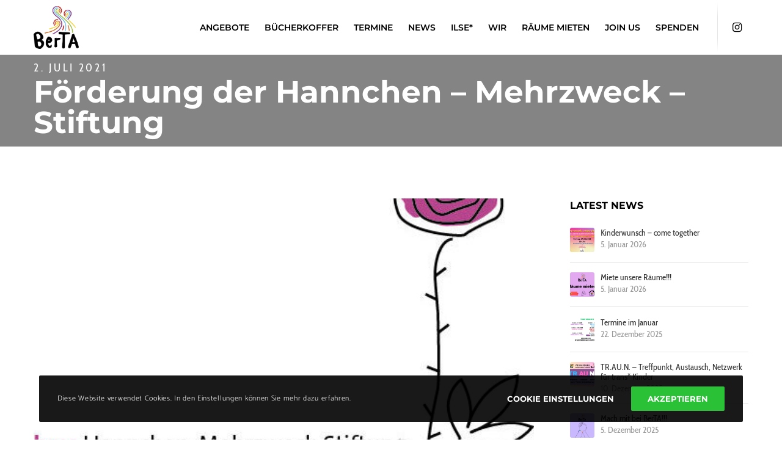

--- FILE ---
content_type: text/css
request_url: https://regenbogenfamilien-stuttgart.de/wp-content/themes/blade-child/style.css?ver=3.4.0
body_size: 391
content:
/*
 Theme Name:   Blade Child
 Theme URI:    http://themeforest.net/user/greatives
 Description:  Blade Child Theme
 Version:      3.3.1
 Author:       Greatives Team
 Author URI:   http://greatives.eu
 Template:     blade
*/

.wcs-timetable--list .wcs-class__time{ flex-basis: 90px }
.wcs-addons--blink{animation: none !important;-webkit-animation:none !important;}

.wcs-class__click-area.wcs-class__click-area.wcs-class__click-area{display: none !important;}
.wcs-class__excerpt.wcs-class__excerpt{display: block !important}


accordi {
	color: #F1901C;
}